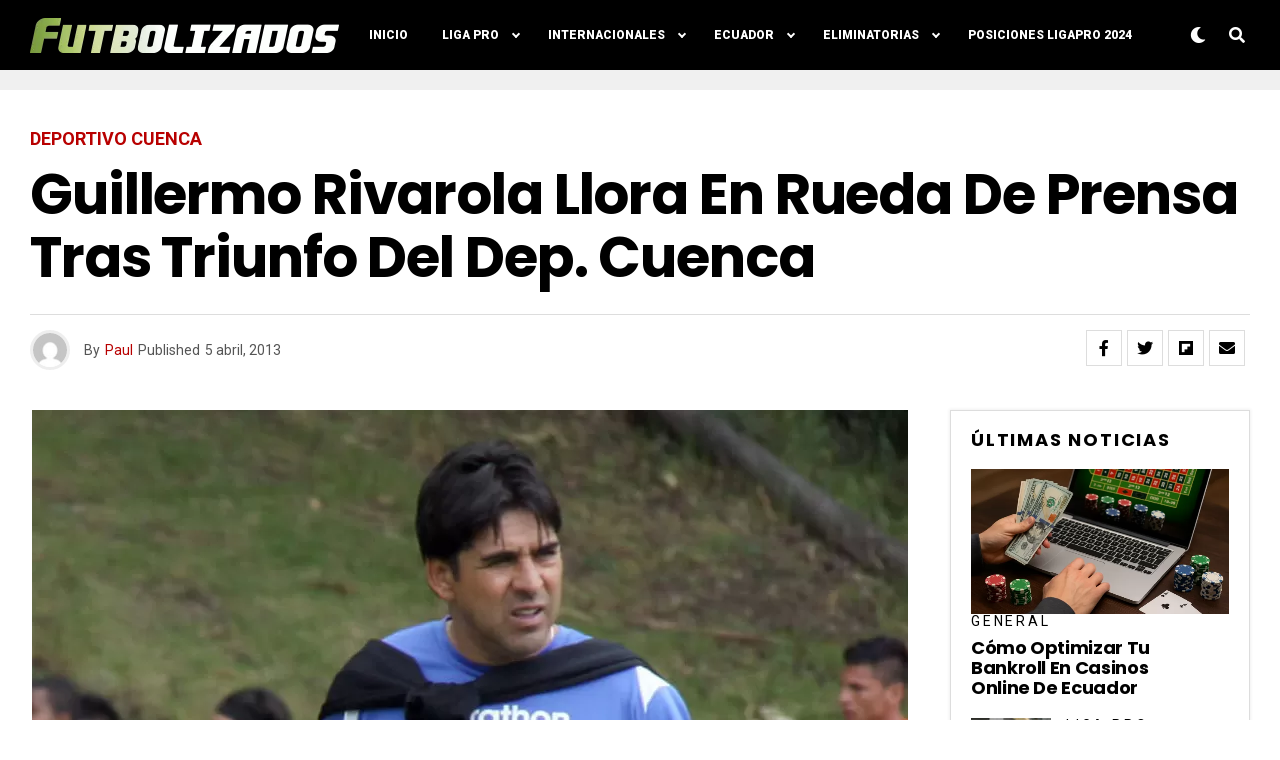

--- FILE ---
content_type: text/html; charset=utf-8
request_url: https://www.google.com/recaptcha/api2/aframe
body_size: 266
content:
<!DOCTYPE HTML><html><head><meta http-equiv="content-type" content="text/html; charset=UTF-8"></head><body><script nonce="60Qcl-wgP4c1bpNLLdk1Yg">/** Anti-fraud and anti-abuse applications only. See google.com/recaptcha */ try{var clients={'sodar':'https://pagead2.googlesyndication.com/pagead/sodar?'};window.addEventListener("message",function(a){try{if(a.source===window.parent){var b=JSON.parse(a.data);var c=clients[b['id']];if(c){var d=document.createElement('img');d.src=c+b['params']+'&rc='+(localStorage.getItem("rc::a")?sessionStorage.getItem("rc::b"):"");window.document.body.appendChild(d);sessionStorage.setItem("rc::e",parseInt(sessionStorage.getItem("rc::e")||0)+1);localStorage.setItem("rc::h",'1769347057940');}}}catch(b){}});window.parent.postMessage("_grecaptcha_ready", "*");}catch(b){}</script></body></html>